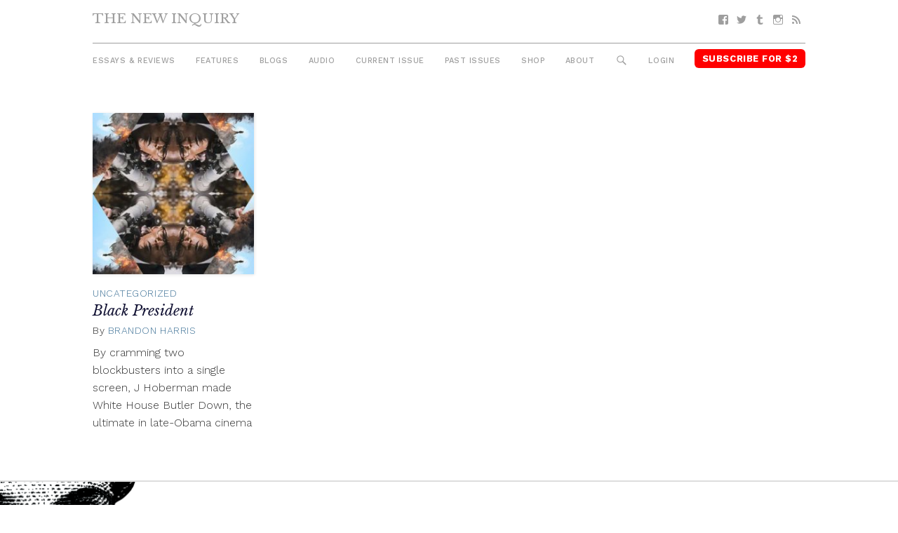

--- FILE ---
content_type: text/html; charset=UTF-8
request_url: https://thenewinquiry.com/tag/white-house-down/
body_size: 6637
content:
<!DOCTYPE html>
<html lang="en-US">

<head>
<meta charset="UTF-8">
<meta name="viewport" content="width=device-width, initial-scale=1">
<link rel="profile" href="https://gmpg.org/xfn/11">
<link rel="pingback" href="https://thenewinquiry.com/wp/xmlrpc.php">

<title>white house down &#8211; The New Inquiry</title>
<meta name='robots' content='max-image-preview:large' />
<link rel='dns-prefetch' href='//fonts.googleapis.com' />
<link rel='dns-prefetch' href='//s.w.org' />
<link rel="alternate" type="application/rss+xml" title="The New Inquiry &raquo; Feed" href="https://thenewinquiry.com/feed/" />
<link rel="alternate" type="application/rss+xml" title="The New Inquiry &raquo; Comments Feed" href="https://thenewinquiry.com/comments/feed/" />
<link rel="alternate" type="application/rss+xml" title="The New Inquiry &raquo; white house down Tag Feed" href="https://thenewinquiry.com/tag/white-house-down/feed/" />
		<script type="text/javascript">
			window._wpemojiSettings = {"baseUrl":"https:\/\/s.w.org\/images\/core\/emoji\/13.0.1\/72x72\/","ext":".png","svgUrl":"https:\/\/s.w.org\/images\/core\/emoji\/13.0.1\/svg\/","svgExt":".svg","source":{"concatemoji":"https:\/\/thenewinquiry.com\/wp\/wp-includes\/js\/wp-emoji-release.min.js?ver=5.7.1"}};
			!function(e,a,t){var n,r,o,i=a.createElement("canvas"),p=i.getContext&&i.getContext("2d");function s(e,t){var a=String.fromCharCode;p.clearRect(0,0,i.width,i.height),p.fillText(a.apply(this,e),0,0);e=i.toDataURL();return p.clearRect(0,0,i.width,i.height),p.fillText(a.apply(this,t),0,0),e===i.toDataURL()}function c(e){var t=a.createElement("script");t.src=e,t.defer=t.type="text/javascript",a.getElementsByTagName("head")[0].appendChild(t)}for(o=Array("flag","emoji"),t.supports={everything:!0,everythingExceptFlag:!0},r=0;r<o.length;r++)t.supports[o[r]]=function(e){if(!p||!p.fillText)return!1;switch(p.textBaseline="top",p.font="600 32px Arial",e){case"flag":return s([127987,65039,8205,9895,65039],[127987,65039,8203,9895,65039])?!1:!s([55356,56826,55356,56819],[55356,56826,8203,55356,56819])&&!s([55356,57332,56128,56423,56128,56418,56128,56421,56128,56430,56128,56423,56128,56447],[55356,57332,8203,56128,56423,8203,56128,56418,8203,56128,56421,8203,56128,56430,8203,56128,56423,8203,56128,56447]);case"emoji":return!s([55357,56424,8205,55356,57212],[55357,56424,8203,55356,57212])}return!1}(o[r]),t.supports.everything=t.supports.everything&&t.supports[o[r]],"flag"!==o[r]&&(t.supports.everythingExceptFlag=t.supports.everythingExceptFlag&&t.supports[o[r]]);t.supports.everythingExceptFlag=t.supports.everythingExceptFlag&&!t.supports.flag,t.DOMReady=!1,t.readyCallback=function(){t.DOMReady=!0},t.supports.everything||(n=function(){t.readyCallback()},a.addEventListener?(a.addEventListener("DOMContentLoaded",n,!1),e.addEventListener("load",n,!1)):(e.attachEvent("onload",n),a.attachEvent("onreadystatechange",function(){"complete"===a.readyState&&t.readyCallback()})),(n=t.source||{}).concatemoji?c(n.concatemoji):n.wpemoji&&n.twemoji&&(c(n.twemoji),c(n.wpemoji)))}(window,document,window._wpemojiSettings);
		</script>
		<style type="text/css">
img.wp-smiley,
img.emoji {
	display: inline !important;
	border: none !important;
	box-shadow: none !important;
	height: 1em !important;
	width: 1em !important;
	margin: 0 .07em !important;
	vertical-align: -0.1em !important;
	background: none !important;
	padding: 0 !important;
}
</style>
	<link rel='stylesheet' id='gridbox-custom-fonts-css'  href='https://thenewinquiry.com/app/themes/gridbox/assets/css/custom-fonts.css?ver=20180413' type='text/css' media='all' />
<link rel='stylesheet' id='wp-block-library-css'  href='https://thenewinquiry.com/wp/wp-includes/css/dist/block-library/style.min.css?ver=5.7.1' type='text/css' media='all' />
<link rel='stylesheet' id='tni-core-css'  href='https://thenewinquiry.com/app/plugins/tni-core-functionality/assets/css/public.css' type='text/css' media='all' />
<link rel='stylesheet' id='gridbox-stylesheet-css'  href='https://thenewinquiry.com/app/themes/tni/style.css?ver=0.8.9' type='text/css' media='all' />
<style id='gridbox-stylesheet-inline-css' type='text/css'>
.site-description { position: absolute; clip: rect(1px, 1px, 1px, 1px); width: 1px; height: 1px; overflow: hidden; }
</style>
<link rel='stylesheet' id='genericons-css'  href='https://thenewinquiry.com/app/plugins/jetpack/_inc/genericons/genericons/genericons.css?ver=3.1' type='text/css' media='all' />
<link rel='stylesheet' id='gridbox-style-css'  href='https://thenewinquiry.com/app/themes/gridbox/style.css' type='text/css' media='all' />
<link rel='stylesheet' id='tni-style-css'  href='https://thenewinquiry.com/app/themes/tni/css/style.min.css' type='text/css' media='all' />
<link rel='stylesheet' id='google-fonts-css'  href='https://fonts.googleapis.com/css?family=Work+Sans%3A300%2C500%2C700%2C900%7CLibre+Baskerville%3A400%2C400i%2C700&#038;ver=5.7.1' type='text/css' media='all' />
<script type='text/javascript' src='https://thenewinquiry.com/wp/wp-includes/js/jquery/jquery.min.js?ver=3.5.1' id='jquery-core-js'></script>
<script type='text/javascript' src='https://thenewinquiry.com/wp/wp-includes/js/jquery/jquery-migrate.min.js?ver=3.3.2' id='jquery-migrate-js'></script>
<script type='text/javascript' id='pys-public-js-extra'>
/* <![CDATA[ */
var pys_fb_pixel_options = {"woo":{"addtocart_enabled":false,"product_data":""},"gdpr":{"disable":false,"ajax_enabled":true,"enable_before_consent":"","ginger_enabled":false,"cookiebot_enabled":false},"ajax_url":"https:\/\/thenewinquiry.com\/wp\/wp-admin\/admin-ajax.php"};
var pys_events = [{"type":"init","name":"1292354514219229","params":[]},{"type":"track","name":"PageView","params":{"domain":"thenewinquiry.com"},"delay":0},{"type":"trackCustom","name":"GeneralEvent","params":{"post_type":"tag","content_name":"white house down","post_id":1154,"domain":"thenewinquiry.com"},"delay":0}];
/* ]]> */
</script>
<script type='text/javascript' src='https://thenewinquiry.com/app/plugins/pixelyoursite/js/public.js?ver=5.3.4' id='pys-public-js'></script>
<!--[if lt IE 9]>
<script type='text/javascript' src='https://thenewinquiry.com/app/themes/gridbox/assets/js/html5shiv.min.js?ver=3.7.3' id='html5shiv-js'></script>
<![endif]-->
<script type='text/javascript' src='https://thenewinquiry.com/app/themes/gridbox/assets/js/sticky-header.js?ver=20170127' id='gridbox-jquery-sticky-header-js'></script>
<link rel="https://api.w.org/" href="https://thenewinquiry.com/wp-json/" /><link rel="alternate" type="application/json" href="https://thenewinquiry.com/wp-json/wp/v2/tags/1154" /><link rel="EditURI" type="application/rsd+xml" title="RSD" href="https://thenewinquiry.com/wp/xmlrpc.php?rsd" />
<link rel="wlwmanifest" type="application/wlwmanifest+xml" href="https://thenewinquiry.com/wp/wp-includes/wlwmanifest.xml" /> 
<meta name="generator" content="WordPress 5.7.1" />

		<!-- Facebook Pixel code is added on this page by PixelYourSite FREE v5.3.4 plugin. You can test it with Pixel Helper Chrome Extension. -->

		<link rel="icon" href="https://thenewinquiry.com/app/uploads/2017/04/cropped-head-32x32.png" sizes="32x32" />
<link rel="icon" href="https://thenewinquiry.com/app/uploads/2017/04/cropped-head-192x192.png" sizes="192x192" />
<link rel="apple-touch-icon" href="https://thenewinquiry.com/app/uploads/2017/04/cropped-head-180x180.png" />
<meta name="msapplication-TileImage" content="https://thenewinquiry.com/app/uploads/2017/04/cropped-head-270x270.png" />

<!-- BEGIN GADWP v4.9.6.2 Universal Tracking - https://deconf.com/google-analytics-dashboard-wordpress/ -->
<script type="text/javascript">
(function($){
    $(window).load(function() {
                        
            //Track Hashmarks
            $('a').filter(function() {
                if (this.href.indexOf('thenewinquiry.com') != -1 || this.href.indexOf('://') == -1) return this.hash;
            }).click(function(e) {
                ga('send','event', 'hashmark', 'click', this.href);
            });

        });
})(jQuery);
</script>
<script>
  (function(i,s,o,g,r,a,m){i['GoogleAnalyticsObject']=r;i[r]=i[r]||function(){
  (i[r].q=i[r].q||[]).push(arguments)},i[r].l=1*new Date();a=s.createElement(o),
  m=s.getElementsByTagName(o)[0];a.async=1;a.src=g;m.parentNode.insertBefore(a,m)
  })(window,document,'script','https://www.google-analytics.com/analytics.js','ga');
  ga('create', 'UA-27506973-1', 'auto', {'allowLinker' : true});
  ga('require', 'linker');
  ga('linker:autoLink', ['members.thenewinquiry.com'] );
  ga('require', 'displayfeatures');
  ga('send', 'pageview');
</script>

<!-- END GADWP Universal Tracking -->

</head>

<body class="archive tag tag-white-house-down tag-1154 wp-embed-responsive post-layout-four-columns post-layout-columns no-sidebar">

	<div id="page" class="hfeed site">

		<a class="skip-link screen-reader-text" href="#content">Skip to content</a>

		<div id="header-top" class="header-bar-wrap"></div>

		<header id="masthead" class="site-header clearfix" role="banner">

			<div class="header-main container clearfix">

				<button id="main-navigation-toggle" class="main-navigation-toggle"><span class="screen-reader-text">Menu</span></button>

				<div id="logo" class="site-branding clearfix">

										
			<p class="site-title"><a href="https://thenewinquiry.com/" rel="home">The New Inquiry</a></p>

							
			<p class="site-description">modern scholarship</p>

		
				</div><!-- .site-branding -->

				
				<nav id="social-navigation" class="social-navigation navigation clearfix" role="navigation">
					<div id="menu-social" class="menu"><ul id="menu-social-items" class="menu-items"><li id="menu-item-75283" class="menu-item menu-item-type-custom menu-item-object-custom menu-item-75283 facebook"><a href="https://www.facebook.com/TheNewInquiry"><span class="screen-reader-text">Facebook</span></a></li>
<li id="menu-item-75284" class="menu-item menu-item-type-custom menu-item-object-custom menu-item-75284 twitter"><a href="https://twitter.com/newinquiry/"><span class="screen-reader-text">Twitter</span></a></li>
<li id="menu-item-75285" class="menu-item menu-item-type-custom menu-item-object-custom menu-item-75285 tumblr"><a href="https://thenewinquiry.tumblr.com/"><span class="screen-reader-text">Tumblr</span></a></li>
<li id="menu-item-75314" class="menu-item menu-item-type-custom menu-item-object-custom menu-item-75314 instagram"><a href="https://www.instagram.com/newinquiry/"><span class="screen-reader-text">Instagram</span></a></li>
<li id="menu-item-75286" class="menu-item menu-item-type-custom menu-item-object-custom menu-item-75286 feed-2"><a href="/rss"><span class="screen-reader-text">RSS</span></a></li>
</ul></div>				</nav><!-- #social-navigation -->

				<nav id="mobile-navigation" class="mobile-navigation navigation clearfix" role="navigation">
				 <div id="menu-mobile" class="menu"><ul id="menu-mobile-items" class="menu-items"><li id="menu-item-75317" class="highlight subscribe menu-item menu-item-type-custom menu-item-object-custom menu-item-75317 subscribe"><a href="https://members.thenewinquiry.com">Subscribe</a></li>
</ul></div>				</nav><!-- #mobile-navigation -->

				<nav id="main-navigation" class="primary-navigation navigation clearfix" role="navigation">
					<ul id="menu-main-menu" class="main-navigation-menu"><li id="menu-item-75276" class="menu-item menu-item-type-taxonomy menu-item-object-category menu-item-75276 essays-reviews"><a href="https://thenewinquiry.com/category/essays-reviews/">Essays &amp; Reviews</a></li>
<li id="menu-item-75290" class="menu-item menu-item-type-taxonomy menu-item-object-category menu-item-75290 75290"><a href="https://thenewinquiry.com/category/features/">Features</a></li>
<li id="menu-item-75280" class="menu-item menu-item-type-post_type_archive menu-item-object-blogs menu-item-75280 blogs"><a href="https://thenewinquiry.com/blog/">Blogs</a></li>
<li id="menu-item-80278" class="menu-item menu-item-type-custom menu-item-object-custom menu-item-80278 audio"><a href="https://thenewinquiry.com/tag/audio/">Audio</a></li>
<li id="menu-item-78905" class="menu-item menu-item-type-custom menu-item-object-custom menu-item-78905 current-issue-2"><a href="https://thenewinquiry.com/magazine/assets/">Current Issue</a></li>
<li id="menu-item-75279" class="menu-item menu-item-type-post_type_archive menu-item-object-magazines menu-item-75279 magazines"><a href="https://thenewinquiry.com/magazine/">Past Issues</a></li>
<li id="menu-item-79798" class="menu-item menu-item-type-custom menu-item-object-custom menu-item-79798 shop"><a href="https://the-new-inquiry-store.myshopify.com/">Shop</a></li>
<li id="menu-item-75316" class="menu-item menu-item-type-post_type menu-item-object-page menu-item-75316 75316"><a href="https://thenewinquiry.com/about/">About</a></li>
<li id="menu-item-75281" class="menu-search-icon menu-item menu-item-type-custom menu-item-object-custom menu-item-75281 search"><a href="#">Search</a></li>
<li id="menu-item-75292" class="js-login menu-item menu-item-type-custom menu-item-object-custom menu-item-75292 login"><a href="#">Login</a></li>
<li id="menu-item-75282" class="highlight subscribe menu-item menu-item-type-custom menu-item-object-custom menu-item-75282 subscribe-for-3"><a target="_blank" rel="noopener" href="https://members.thenewinquiry.com">Subscribe for $2</a></li>
</ul>				</nav><!-- #main-navigation -->

				<div class="top-search collapsed" aria-expanded="false">
					
<form role="search" method="get" class="search-form" action="https://thenewinquiry.com/">
	<label>
		<span class="screen-reader-text">Search for:</span>
		<input type="search" class="search-field"
			placeholder="Search &hellip;"
			value="" name="s"
			title="Search for:" />
	</label>
	<button type="submit" class="search-submit">
		<span class="genericon-search"></span>
		<span class="screen-reader-text">Search</span>
	</button>
</form>
				</div>

			</div><!-- .header-main -->

		</header><!-- #masthead -->

		
		
		
		<div id="content" class="site-content container clearfix">


	<section id="primary" class="content-archive content-area">
		<main id="main" class="site-main" role="main">

			
				<div id="post-wrapper" class="post-wrapper clearfix">

					
<div class="post-column clearfix">

	<article id="post-54271" class="post-54271 post type-post status-publish format-standard has-post-thumbnail hentry category-uncategorized tag-aspect-ratio tag-black tag-films tag-j-hoberman tag-president tag-white-house-down">

		
   <figure class="post-thumbnail">
     <a href="https://thenewinquiry.com/black-president/" rel="bookmark">

       
         <img width="250" height="250" src="https://thenewinquiry.com/app/uploads/2014/06/whg-383-250x250.jpg" class="attachment-thumbnail size-thumbnail wp-post-image" alt="" loading="lazy" srcset="https://thenewinquiry.com/app/uploads/2014/06/whg-383-250x250.jpg 250w, https://thenewinquiry.com/app/uploads/2014/06/whg-383-32x32.jpg 32w, https://thenewinquiry.com/app/uploads/2014/06/whg-383-50x50.jpg 50w, https://thenewinquiry.com/app/uploads/2014/06/whg-383-64x64.jpg 64w, https://thenewinquiry.com/app/uploads/2014/06/whg-383-96x96.jpg 96w, https://thenewinquiry.com/app/uploads/2014/06/whg-383-128x128.jpg 128w" sizes="(max-width: 250px) 100vw, 250px" />
       
     </a>
   </figure>

 
		<header class="entry-header">

			
							<div class="entry-meta">

											<span class="meta-category"> <a href="https://thenewinquiry.com/category/uncategorized/" rel="category tag">Uncategorized</a></span>					
          				</div>
			
			<h2 class="entry-title"><a href="https://thenewinquiry.com/black-president/" rel="bookmark">Black President</a></h2>
			<div class="entry-meta"><span class="meta-author"> <span class="author vcard">By <a href="https://thenewinquiry.com/author/brandon-harris/" title="Posts by Brandon Harris" class="author url fn" rel="author">Brandon Harris</a></span></span><span class="meta-date"><a href="https://thenewinquiry.com/black-president/" title="9:05 am" rel="bookmark"><time class="entry-date published updated" datetime="2014-07-01T09:05:46-04:00">July 1, 2014</time></a></span></div>
		</header><!-- .entry-header -->

		<div class="entry-content entry-excerpt clearfix">
			By cramming two blockbusters into a single screen, J Hoberman made White House Butler Down, the ultimate in late-Obama cinema		</div><!-- .entry-content -->

	</article>

</div>

				</div>

				
			
		</main><!-- #main -->
	</section><!-- #primary -->


	</div><!-- #content -->

	
	<div id="footer" class="footer-wrap">

		<footer id="colophon" class="site-footer container clearfix" role="contentinfo">

            <div class="footer-content">
                                    <div id="footer-text" class="site-info">
                        <div id="text-7" class="widget-odd widget-last widget-first widget-1 copyright">			<div class="textwidget"></div>
		</div>                    </div><!-- .site-info -->
                
                <div class="footer-menus">
    
                    <ul id="menu-footer-menu" class="footer-menu"><li id="menu-item-75306" class="menu-item menu-item-type-post_type menu-item-object-page menu-item-75306 75306"><a href="https://thenewinquiry.com/contact-us/">Contact</a></li>
<li id="menu-item-75318" class="menu-item menu-item-type-post_type menu-item-object-page menu-item-75318 submit"><a href="https://thenewinquiry.com/submit-to-tni/">Submit</a></li>
<li id="menu-item-75396" class="menu-item menu-item-type-post_type menu-item-object-page menu-item-75396 donate"><a href="https://thenewinquiry.com/?page_id=381">Donate</a></li>
<li id="menu-item-75305" class="menu-item menu-item-type-post_type menu-item-object-page menu-item-75305 75305"><a href="https://thenewinquiry.com/about/">About</a></li>
<li id="menu-item-75319" class="menu-item menu-item-type-custom menu-item-object-custom menu-item-75319 subscribe-2"><a href="https://members.thenewinquiry.com">Subscribe</a></li>
<li id="menu-item-84982" class="menu-item menu-item-type-post_type menu-item-object-page menu-item-84982 84982"><a href="https://thenewinquiry.com/manage-account/">Manage Subscription</a></li>
<li id="menu-item-75320" class="menu-item menu-item-type-taxonomy menu-item-object-category menu-item-75320 browse-the-archive"><a href="https://thenewinquiry.com/category/essays-reviews/">Browse the Archive</a></li>
<li id="menu-item-75321" class="menu-item menu-item-type-post_type menu-item-object-page menu-item-75321 75321"><a href="https://thenewinquiry.com/terms-of-use/">Terms Of Use</a></li>
</ul>
                    <nav id="social-navigation" class="social-navigation navigation clearfix" role="navigation">
                        <div id="menu-social" class="menu"><ul id="menu-social-items" class="menu-items"><li class="menu-item menu-item-type-custom menu-item-object-custom menu-item-75283 facebook"><a href="https://www.facebook.com/TheNewInquiry"><span class="screen-reader-text">Facebook</span></a></li>
<li class="menu-item menu-item-type-custom menu-item-object-custom menu-item-75284 twitter"><a href="https://twitter.com/newinquiry/"><span class="screen-reader-text">Twitter</span></a></li>
<li class="menu-item menu-item-type-custom menu-item-object-custom menu-item-75285 tumblr"><a href="https://thenewinquiry.tumblr.com/"><span class="screen-reader-text">Tumblr</span></a></li>
<li class="menu-item menu-item-type-custom menu-item-object-custom menu-item-75314 instagram"><a href="https://www.instagram.com/newinquiry/"><span class="screen-reader-text">Instagram</span></a></li>
<li class="menu-item menu-item-type-custom menu-item-object-custom menu-item-75286 feed-2"><a href="/rss"><span class="screen-reader-text">RSS</span></a></li>
</ul></div>                    </nav><!-- #social-navigation -->

                </div>

                                        <div id="mc4wp_form_widget-4" class="widget-odd widget-last widget-first widget-1 widget widget_mc4wp_form_widget"><h3 class="widget-title">Subscribe to Newsletter</h3><script>(function() {
	window.mc4wp = window.mc4wp || {
		listeners: [],
		forms: {
			on: function(evt, cb) {
				window.mc4wp.listeners.push(
					{
						event   : evt,
						callback: cb
					}
				);
			}
		}
	}
})();
</script><!-- Mailchimp for WordPress v4.7.6 - https://wordpress.org/plugins/mailchimp-for-wp/ --><form id="mc4wp-form-1" class="mc4wp-form mc4wp-form-75293" method="post" data-id="75293" data-name="" ><div class="mc4wp-form-fields"><label class="screen-reader-text">Email</label>
<input type="email" name="EMAIL" placeholder="Your Email" class="newsletter-email" required />
<input type="submit" value="Sign up" class="newsletter-button submit-button" /></div><label style="display: none !important;">Leave this field empty if you're human: <input type="text" name="_mc4wp_honeypot" value="" tabindex="-1" autocomplete="off" /></label><input type="hidden" name="_mc4wp_timestamp" value="1769518208" /><input type="hidden" name="_mc4wp_form_id" value="75293" /><input type="hidden" name="_mc4wp_form_element_id" value="mc4wp-form-1" /><div class="mc4wp-response"></div></form><!-- / Mailchimp for WordPress Plugin --></div><!-- .footer -->                            </div>

            <img class="footer-head" src="https://thenewinquiry.com/app/themes/tni/images/head.png" />

		</footer><!-- #colophon -->

	</div>

</div><!-- #page -->

<script>(function() {function maybePrefixUrlField() {
	if (this.value.trim() !== '' && this.value.indexOf('http') !== 0) {
		this.value = "http://" + this.value;
	}
}

var urlFields = document.querySelectorAll('.mc4wp-form input[type="url"]');
if (urlFields) {
	for (var j=0; j < urlFields.length; j++) {
		urlFields[j].addEventListener('blur', maybePrefixUrlField);
	}
}
})();</script><noscript><img height='1' width='1' style='display: none;' src='https://www.facebook.com/tr?id=1292354514219229&ev=PageView&noscript=1&cd[domain]=thenewinquiry.com' alt='facebook_pixel'></noscript><noscript><img height='1' width='1' style='display: none;' src='https://www.facebook.com/tr?id=1292354514219229&ev=GeneralEvent&noscript=1&cd[post_type]=tag&cd[content_name]=white+house+down&cd[post_id]=1154&cd[domain]=thenewinquiry.com' alt='facebook_pixel'></noscript>
		<script type="text/javascript">
		/* <![CDATA[ */
		var pys_edd_ajax_events = [];
		/* ]]> */
		</script>

		<script type='text/javascript' id='tni-core-authentication-js-extra'>
/* <![CDATA[ */
var jsAuthorization = {"baseURL":"https:\/\/members.thenewinquiry.com","nonce":"c7a035b524"};
/* ]]> */
</script>
<script type='text/javascript' src='https://thenewinquiry.com/app/plugins/tni-core-functionality/assets/js/auth.js?ver=l.3.3' id='tni-core-authentication-js'></script>
<script type='text/javascript' src='https://thenewinquiry.com/app/themes/tni/js/app.js' id='tni-scripts-js'></script>
<script type='text/javascript' src='https://thenewinquiry.com/wp/wp-includes/js/wp-embed.min.js?ver=5.7.1' id='wp-embed-js'></script>
<script type='text/javascript' src='https://thenewinquiry.com/app/plugins/mailchimp-for-wp/assets/js/forms.min.js?ver=4.7.6' id='mc4wp-forms-api-js'></script>

<script defer src="https://static.cloudflareinsights.com/beacon.min.js/vcd15cbe7772f49c399c6a5babf22c1241717689176015" integrity="sha512-ZpsOmlRQV6y907TI0dKBHq9Md29nnaEIPlkf84rnaERnq6zvWvPUqr2ft8M1aS28oN72PdrCzSjY4U6VaAw1EQ==" data-cf-beacon='{"version":"2024.11.0","token":"42cac59b9f0e4916b6e20d6074c889fd","r":1,"server_timing":{"name":{"cfCacheStatus":true,"cfEdge":true,"cfExtPri":true,"cfL4":true,"cfOrigin":true,"cfSpeedBrain":true},"location_startswith":null}}' crossorigin="anonymous"></script>
</body>
</html>
